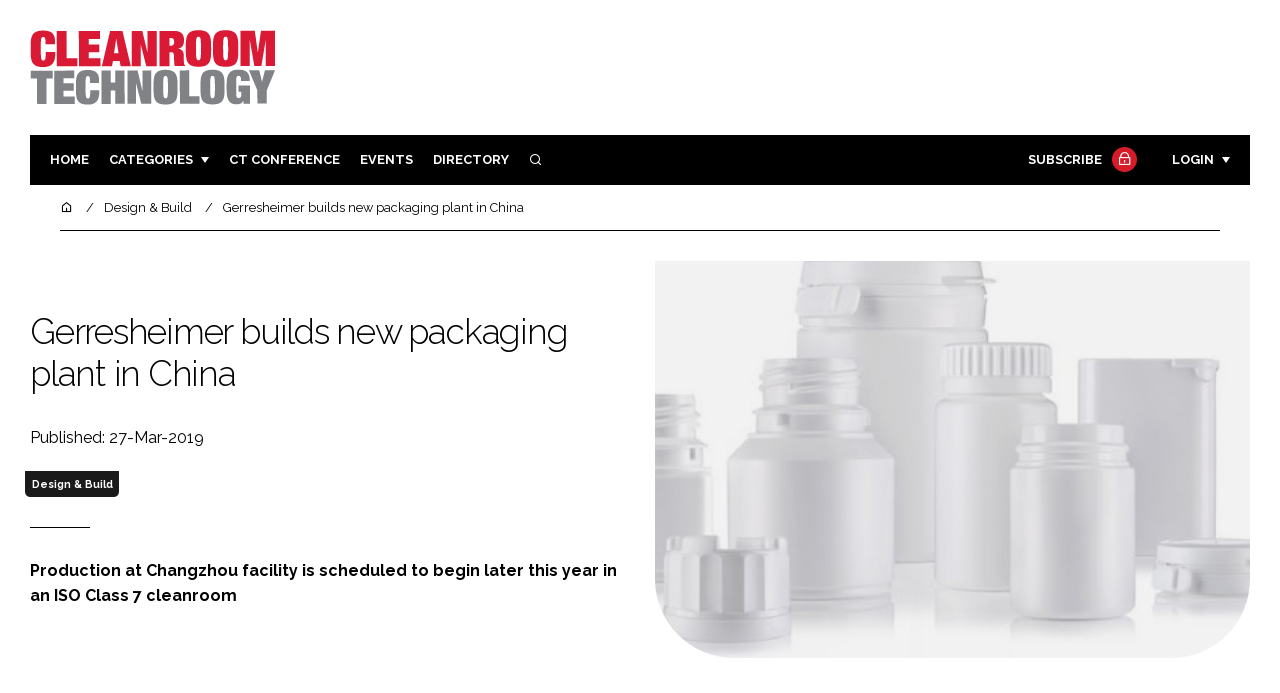

--- FILE ---
content_type: text/html; charset=UTF-8
request_url: https://cleanroomtechnology.com/gerresheimer-builds-new-packaging-plant-in-china-153222
body_size: 11422
content:
<!DOCTYPE html>
<html lang="en">
<head>
            <script>(function (w, d, s, l, i) {
                w[l] = w[l] || [];
                w[l].push({
                    'gtm.start':
                        new Date().getTime(), event: 'gtm.js'
                });
                var f = d.getElementsByTagName(s)[0],
                    j = d.createElement(s), dl = l != 'dataLayer' ? '&l=' + l : '';
                j.async = true;
                j.src =
                    'https://www.googletagmanager.com/gtm.js?id=' + i + dl;
                f.parentNode.insertBefore(j, f);
            })(window, document, 'script', 'dataLayer', 'GTM-NRJW8R6');</script>
        <meta charset="UTF-8">
    <title>Gerresheimer builds new packaging plant in China</title>
    <meta name="viewport" content="width=device-width, initial-scale=1.0">
    <meta name="theme-color" content="#FFF">
    <meta name="author" content="">
    <meta name="google-site-verification" content="bD4tV4Sl-EwlSwu4w1alwBUpBtTV_kAj0pkGjAarY-w">
    <meta name="yandex-verification" content="52377bb9620367bb">
    <meta itemprop="url" content="https://cleanroomtechnology.com/">
    <meta name="keywords" content="">
    <meta name="description" content="Production at Changzhou facility is scheduled to begin later this year in an ISO Class 7 cleanroom">
            <link rel="icon" type="image/ico" href="/favicon.ico">
            <link rel="canonical" href="https://cleanroomtechnology.com/gerresheimer-builds-new-packaging-plant-in-china-153222" />
    <meta property="og:url" content="https://cleanroomtechnology.com/gerresheimer-builds-new-packaging-plant-in-china-153222">
    <meta property="og:title" content="Gerresheimer builds new packaging plant in China">
    <meta property="og:description" content="Production at Changzhou facility is scheduled to begin later this year in an ISO Class 7 cleanroom">
            <meta property="og:image"
              content="/article-image-alias/gerresheimer-builds-new-packaging-plant-in.jpg">
        <meta property="og:image:alt" content="Gerresheimer builds new packaging plant in China">
    <meta name="twitter:card" content="summary_large_image">
    <meta name="twitter:site" content="CRTmagazine">
    <meta name="twitter:creator" content="@hpcimedia">
    <meta name="twitter:title" content="Gerresheimer builds new packaging plant in China">
    <meta name="twitter:description" content="Production at Changzhou facility is scheduled to begin later this year in an ISO Class 7 cleanroom">
            <meta name="twitter:image"
              content="/article-image-alias/gerresheimer-builds-new-packaging-plant-in.jpg">
        <link href="https://cdn.jsdelivr.net/npm/remixicon@3.2.0/fonts/remixicon.css" rel="stylesheet">
    <link rel="preconnect" href="https://fonts.googleapis.com">
    <link rel="preconnect" href="https://fonts.gstatic.com" crossorigin>
    <link href="https://fonts.googleapis.com/css2?family=Raleway:ital,wght@0,300;0,400;0,700;1,400;1,900&display=swap" rel="stylesheet">
            <link rel="stylesheet" href="/build/app_cleanroomtechnology.com.e2855a06.css">
                <script src="/build/runtime.1b5762f4.js" defer></script><script src="/build/app_cleanroomtechnology.com.001f5b95.js" defer></script>
        <script>
        document.addEventListener('DOMContentLoaded', function () {
                                    
            const cachedAdResponses = [];
            const lazyAdViewObserver = new IntersectionObserver(handleAdView, { threshold: [0.5] });
            const lazyImageObserver = new IntersectionObserver(handleLazyImages, { threshold: 0.05 });
            const lazyCSSBGImageObserver = new IntersectionObserver(handleLazyBGImages, { threshold: 0.05 });

            // Initialize
            reloadAds();
            observeImagesAndBG();

            // Event listeners
            window.addEventListener('resize', reloadAds);
            document.querySelector('.nav-toggler').addEventListener('click', toggleNav);
            document.querySelector('.search-dropdown .close-btn').addEventListener('click', closeSearchDropdown);
            document.querySelectorAll('.has-sub a').forEach(element => {
                element.addEventListener('click', () => toggleSubMenu(element));
            });

            // Functions
            function reloadAds() {
                document.querySelectorAll('.a1ds > a').forEach(generateAdViewEvent);
            }

            function handleAdView(entries) {
                entries.forEach(entry => {
                    if (entry.isIntersecting && entry.intersectionRatio > 0.5) {
                        lazyAdViewObserver.unobserve(entry.target);
                        confirmAdViewEvent(entry.target);
                    }
                });
            }

            function handleLazyImages(entries) {
                entries.forEach(entry => {
                    if (entry.isIntersecting) {
                        entry.target.childNodes.forEach(replacePictureSourceAndImgSets);
                        lazyImageObserver.unobserve(entry.target);
                    }
                });
            }

            function handleLazyBGImages(entries) {
                entries.forEach(entry => {
                    if (entry.isIntersecting) {
                        const realImageUrl = entry.target.getAttribute('data-bg');
                        entry.target.style.backgroundImage = `url(${realImageUrl})`;
                        lazyCSSBGImageObserver.unobserve(entry.target);
                    }
                });
            }

            function toggleNav() {
                const mainNavWrapper = document.querySelector('.main-nav-wrapper');
                mainNavWrapper.classList.toggle('open');
                this.classList.toggle('toggle-active');
            }

            function closeSearchDropdown() {
                document.querySelector('.search-dropdown').classList.remove('open');
            }

            function toggleSubMenu(element) {
                const parent = element.parentElement;
                const isOpen = parent.classList.toggle('open');
                if (isOpen) {
                    document.querySelectorAll('.has-sub').forEach(subElement => {
                        if (subElement !== parent) subElement.classList.remove('open');
                    });
                }
            }

            function generateAdViewEvent(element) {
                if (element.hasAttribute('data-is-loaded') || !element.dataset.url || !element.hasAttribute('data-is-mobile')) {
                    return;
                }
                const uniqueId = element.getAttribute('data-unique-id');
                if (uniqueId && cachedAdResponses[uniqueId]) {
                    return;
                }
                if (element.hasAttribute('data-is-mobile')) {
                    if ('1' === element.getAttribute('data-is-mobile') && !window.matchMedia("(max-width: 768px)").matches
                        || '0' === element.getAttribute('data-is-mobile') && window.matchMedia("(max-width: 768px)").matches) {
                        return;
                    }
                }
                const xhr = new XMLHttpRequest();
                xhr.onreadystatechange = function () {
                    if (this.readyState === 4 && this.status === 200) {
                        const data = JSON.parse(this.responseText);
                        element.href = data.redirect_url ??'';
                        element.dataset.confirmUrl = data.confirm_url;
                        element.dataset.closeUrl = data.close_url;
                        lazyAdViewObserver.observe(element);
                        element.setAttribute('data-is-loaded', 'true');
                        cachedAdResponses[uniqueId] = element;
                    }
                };
                xhr.open('POST', element.dataset.url, true); // ASynchronous request
                xhr.send();
            }

            function confirmAdViewEvent(element) {
                if (element.dataset.confirmUrl) {
                    const xhr = new XMLHttpRequest();
                    xhr.open('POST', element.dataset.confirmUrl, true);
                    xhr.send();
                }
            }

            function replacePictureSourceAndImgSets(element) {
                if (element.tagName === 'SOURCE') {
                    element.srcset = element.dataset.srcset;
                    delete element.dataset.srcset;
                } else if (element.tagName === 'IMG' && element.dataset.src) {
                    element.src = element.dataset.src;
                    delete element.dataset.src;
                }
            }

            function observeImagesAndBG() {
                document.querySelectorAll('picture').forEach(element => lazyImageObserver.observe(element));
                document.querySelectorAll('[data-bg]').forEach(img => lazyCSSBGImageObserver.observe(img));
            }
        });
    </script>

</head>
<body>
    <noscript>
        <iframe src="https://www.googletagmanager.com/ns.html?id=GTM-NRJW8R6"
                height="0" width="0" style="display:none;visibility:hidden"></iframe>
    </noscript>
<header class="header">
    <div class="width-container wide">
        <div class="padding">
            <div class="header-top flex-mob-up align-items-center-mob-up justify-content-space-between-mob-up">
                <a href="https://cleanroomtechnology.com/" class="logo">
                    <img alt="Cleanroom Technology" src="/images/logo.svg"/>
                </a>
                                            </div>
            <div class="header-bottom">
                <nav class="main-nav-wrapper flex-sm-up align-items-center-sm-up justify-content-space-between-sm-up">
                    <button class="nav-toggler hide-show-sm-down" type="button" data-toggle="collapse"
                            aria-expanded="false"
                            aria-label="Toggle navigation"><span class="navbar-toggler-icon"><span></span></span>
                    </button>
                    <ul class="main-nav">
                                                                        <li><a href="/">Home</a></li>
                                                    <li class="has-sub"><a href="#">Categories</a>
                                <div class="dropdown wide">
                                    <ul>
                                                                                    <li itemprop="itemListElement" itemscope
                                                itemtype="https://schema.org/ListItem">
                                                <a itemprop="item"
                                                   title="Pharmaceutical"
                                                   href="/tag/pharmaceutical"><span
                                                            itemprop="name">Pharmaceutical</span>
                                                    <meta itemprop="position" content="1">
                                                </a>
                                            </li>
                                                                                    <li itemprop="itemListElement" itemscope
                                                itemtype="https://schema.org/ListItem">
                                                <a itemprop="item"
                                                   title="Hi Tech Manufacturing"
                                                   href="/tag/hi-tech-manufacturing"><span
                                                            itemprop="name">Hi Tech Manufacturing</span>
                                                    <meta itemprop="position" content="1">
                                                </a>
                                            </li>
                                                                                    <li itemprop="itemListElement" itemscope
                                                itemtype="https://schema.org/ListItem">
                                                <a itemprop="item"
                                                   title="Food"
                                                   href="/tag/food"><span
                                                            itemprop="name">Food</span>
                                                    <meta itemprop="position" content="1">
                                                </a>
                                            </li>
                                                                                    <li itemprop="itemListElement" itemscope
                                                itemtype="https://schema.org/ListItem">
                                                <a itemprop="item"
                                                   title="Finance"
                                                   href="/tag/finance"><span
                                                            itemprop="name">Finance</span>
                                                    <meta itemprop="position" content="1">
                                                </a>
                                            </li>
                                                                                                                            <li itemprop="itemListElement" itemscope itemtype="https://schema.org/ListItem">
                                                <a itemprop="item" title="Company News"
                                                   href="/people">
                                                    <span itemprop="name">Company News</span>
                                                    <meta itemprop="position" content="1">
                                                </a>
                                            </li>
                                                                            </ul>
                                    <ul>
                                                                                    <li itemprop="itemListElement" itemscope
                                                itemtype="https://schema.org/ListItem">
                                                <a itemprop="item"
                                                   title="Design &amp; Build"
                                                   href="/tag/design-and-build"><span
                                                            itemprop="name">Design &amp; Build</span>
                                                    <meta itemprop="position" content="1">
                                                </a>
                                            </li>
                                                                                    <li itemprop="itemListElement" itemscope
                                                itemtype="https://schema.org/ListItem">
                                                <a itemprop="item"
                                                   title="Containment"
                                                   href="/tag/containment"><span
                                                            itemprop="name">Containment</span>
                                                    <meta itemprop="position" content="1">
                                                </a>
                                            </li>
                                                                                    <li itemprop="itemListElement" itemscope
                                                itemtype="https://schema.org/ListItem">
                                                <a itemprop="item"
                                                   title="Cleaning"
                                                   href="/tag/cleaning"><span
                                                            itemprop="name">Cleaning</span>
                                                    <meta itemprop="position" content="1">
                                                </a>
                                            </li>
                                                                                    <li itemprop="itemListElement" itemscope
                                                itemtype="https://schema.org/ListItem">
                                                <a itemprop="item"
                                                   title="Sustainability"
                                                   href="/tag/sustainability"><span
                                                            itemprop="name">Sustainability</span>
                                                    <meta itemprop="position" content="1">
                                                </a>
                                            </li>
                                                                                    <li itemprop="itemListElement" itemscope
                                                itemtype="https://schema.org/ListItem">
                                                <a itemprop="item"
                                                   title="HVAC"
                                                   href="/tag/hvac"><span
                                                            itemprop="name">HVAC</span>
                                                    <meta itemprop="position" content="1">
                                                </a>
                                            </li>
                                                                                    <li itemprop="itemListElement" itemscope
                                                itemtype="https://schema.org/ListItem">
                                                <a itemprop="item"
                                                   title="Personal Protection"
                                                   href="/tag/personal-protection"><span
                                                            itemprop="name">Personal Protection</span>
                                                    <meta itemprop="position" content="1">
                                                </a>
                                            </li>
                                                                                    <li itemprop="itemListElement" itemscope
                                                itemtype="https://schema.org/ListItem">
                                                <a itemprop="item"
                                                   title="Regulatory"
                                                   href="/tag/regulatory"><span
                                                            itemprop="name">Regulatory</span>
                                                    <meta itemprop="position" content="1">
                                                </a>
                                            </li>
                                                                            </ul>
                                </div>
                            </li>
                                                                            <li>
                                <a title="Cleanroom Technology" href="/tag/cleanroom-conference-uk-singapore">CT CONFERENCE</a>
                            </li>
                                                                        <li><a href="/events">Events</a></li>
                        <li><a title="Directory" href="/directory">Directory</a></li>

                        <li class="has-sub search-dropdown"><a href="#"><i class="ri-search-line" aria-hidden="true"
                                                                           focusable="false"></i><span
                                        class="visually-hidden">Search</span></a>
                            <div class="dropdown">
                                <ul>
                                    <li itemscope itemtype="https://schema.org/WebSite">
                                        <meta itemprop="url" content="https://cleanroomtechnology.com/"/>
                                        <form class="colourway02 transparent-background" method="get" action="/search"
                                              itemprop="potentialAction" itemscope
                                              itemtype="https://schema.org/SearchAction">
                                            <div class="input-group">
                                                <input type="search" id="q" name="q" data-autocomplete-url="/ajax"
                                                       data-autocomplete-field="title" itemprop="query-input"
                                                       placeholder="Enter search term"
                                                       class="js-autocomplete form-control ui-autocomplete-input"
                                                       aria-describedby="search-addon" autocomplete="off">
                                                <meta itemprop="target"
                                                      content="https://cleanroomtechnology.com/search?q={q}">
                                                <button class="icon-btn" type="submit" id="search-addon">
                                                    <i aria-hidden="true" focusable="false"
                                                       class="ri-search-line ri-xl"></i>
                                                </button>
                                            </div>
                                            <span class="close-btn"><i aria-hidden="true" focusable="false" class="ri-close-line ri-xl"></i>Close search</span>
                                        </form>
                                    </li>
                                </ul>
                            </div>
                    </ul>
                                                                        <ul class="subscriber-nav logged-out">
                                <li class="subscribe-link"><a
                                            href="https://hpcimedia.com/service/signup-campaign/CTSub">Subscribe
                                        <div class="locked-story">
                                            <div class="locked-story-inner"><i aria-hidden="true" focusable="false"
                                                                               class="ri-lock-line"></i></div>
                                        </div>
                                    </a></li>
                                <li class="has-sub subscriber-dropdown"><a href="#">Login</a>
                                        <div class="dropdown">
        <ul>
            <li>
                <form name="custom_user_authentication_form" method="post" action="/authentication" class="colourway02 transparent-background">
                
                <div class="icon-input-wrapper">
                    <i class="ri-mail-line ri-xl" aria-hidden="true" focusable="false"><span class="visually-hidden">Password</span></i>
                    <input type="email" id="custom_user_authentication_form_email" name="custom_user_authentication_form[email]" required="required" placeholder="Email" class="form-control" />
                </div>
                <div class="icon-input-wrapper">
                    <i class="ri-key-line ri-xl" aria-hidden="true" focusable="false"><span class="visually-hidden">Password</span></i>
                    <input type="password" id="custom_user_authentication_form_password" name="custom_user_authentication_form[password]" required="required" placeholder="Password" class="form-control" />
                </div>
                <div class="checkbox-wrapper">
                    <div class="mb-3"><div class="form-check"><input type="checkbox" id="custom_user_authentication_form__remember_me" name="custom_user_authentication_form[_remember_me]" class="form-check-input form-check-input" value="1" />
        <label class="form-check-label form-check-label" for="custom_user_authentication_form__remember_me">Remember me</label></div></div>
                </div>
                <input type="submit" class="btn btn-sm btn-dark m-2 hovered-shadow" value="Sign In">
                <a class="forgot-password-link-wrapper" href="mailto:subscriptions@hpcimedia.com?subject=Forgot password&body=Hello, I forgot my password">Forgot
                    password?</a>
                <span class="close-btn"> <i aria-hidden="true" focusable="false" class="ri-close-line ri-xl"></i>Close login form</span>
                
                </form>
            </li>
        </ul>
    </div>



                                </li>
                            </ul>

                            <script>
                                document.addEventListener("DOMContentLoaded", function () {
                                    document.querySelector('.subscriber-dropdown .close-btn').addEventListener('click', function () {
                                        document.querySelector('.subscriber-dropdown').classList.remove('open');
                                    });
                                });
                            </script>
                                                            </nav>
            </div>
                    </div>
    </div>
</header>
    <nav class="breadcrumb">
        <div class="width-container wide">
            <ul id="wo-breadcrumbs" class="breadcrumb" itemscope itemtype="http://schema.org/BreadcrumbList">
                <li itemprop="itemListElement" itemscope itemtype="http://schema.org/ListItem">
                    <a href="/" itemprop="item">
                        <i class="ri-home-5-line" aria-hidden="true" focusable="false"></i>
                        <span class="visually-hidden">Home</span>
                    </a>
                    <meta itemprop="name" content="Home"/>
                    <meta itemprop="position" content="1"/>
                </li>

                                    <li                            itemprop="itemListElement" itemscope itemtype="http://schema.org/ListItem">
                                                <a href="/tag/design-and-build" itemprop="item">
                    <span itemprop="name">
                        Design &amp; Build                    </span>
                        </a>
                        <meta itemprop="position" content="2"/>
                    </li>
                                    <li                            itemprop="itemListElement" itemscope itemtype="http://schema.org/ListItem">
                                                <a href="/gerresheimer-builds-new-packaging-plant-in-china-153222" itemprop="item">
                    <span itemprop="name">
                        Gerresheimer builds new packaging plant in China                    </span>
                        </a>
                        <meta itemprop="position" content="3"/>
                    </li>
                            </ul>
        </div>
    </nav>


<div class="main">
                            <header class="article-header">
                        <div class="width-container wide">
                <div class="padding">
                    <div class="grid flex-mob-row">
                        <div class="column06 flex-sm-up align-items-center-sm-up mob-order02">
                            <div class="article-intro">
    <h1>Gerresheimer builds new packaging plant in China
            </h1>
    <byline>
                Published: 27-Mar-2019
    </byline>

    
            <byline class="tags-byline">
            <div class="tags-background">
                                  <a href="/tag/design-and-build">Design &amp; Build</a>
                           </div>
        </byline>
    
    <p>Production at Changzhou facility is scheduled to begin later this year in an ISO Class 7 cleanroom</p>
</div>                        </div>
                        <div class="column06 mob-order01">
                                                        <div class="featured-image">
                                <div
                                        class="featured-image-inner article-featured-image "
                                        data-bg="/article-image-alias/gerresheimer-builds-new-packaging-plant-in.jpg">
                                </div>
                            </div>
                        </div>
                    </div>
                </div>
            </div>
        </header>
    
    <div class="width-container">
        <div class="padding">
            <div class="article-wrapper flex-md-up justify-content-space-between-md-up">
                <article class="article">
                    
                      
<p>German packaging company Changzhou facility has announced plans to build a new plant in China. Jari Tevajarvi, the Asia plastic packaging VP, said the investment is in response to the high demand in the region for production of plastic containers.</p>

<p>Production is scheduled to begin in the second half of this year and will be carried out in an ISO Class 7 cleanroom.</p>

<p>"We have decided to build another plant in China in addition to the locations in Europe, India, and America.</p>

<p>&ldquo;From this base, we can supply many of our customers in the Asia region and strongly support even better those customers who want to access the regulated US pharmaceutical market with their drugs packed into our products,' he said.</p>

<p>The Changzhou facility will be used for the production of pharmaceutical containers with closures and dropper bottles with accessories. The product portfolio will include the Duma Twist-off container models and Triveni containers with an induction seal.</p>

<p>Gerresheimer added that all containers will comply with the European Pharmacopoeia and the US Food and Drug Administration (FDA) requirements.</p>

<p>Gerresheimer focuses on delivering speciality glass and plastic products for pharmaceutical, cosmetics and other industries.</p>

<p>The company operates production facilities across Europe, North America, South America, and Asia.</p>

                    <section class="article-footer">
                        <div class="social-share-nav">
    <ul>
        <li>
            <a href="https://www.linkedin.com/shareArticle?mini=true&url=https://cleanroomtechnology.com/gerresheimer-builds-new-packaging-plant-in-china-153222&title=Gerresheimer%20builds%20new%20packaging%20plant%20in%20China&summary=Production%20at%20Changzhou%20facility%20is%20scheduled%20to%20begin%20later%20this%20year%20in%20an%20ISO%20Class%207%20cleanroom&source=https%3A%2F%2Fcleanroomtechnology.com%2Fgerresheimer-builds-new-packaging-plant-in-china-153222"
               target="_blank"
               title="Share on LinkedIn">
                <i aria-hidden="true" class="circle-icon large ri-linkedin-fill"></i>
                <span class="visually-hidden">Share on LinkedIn</span>
            </a>
        </li>
        <li>
            <a href="https://www.facebook.com/sharer/sharer.php?u=https%3A%2F%2Fcleanroomtechnology.com%2Fgerresheimer-builds-new-packaging-plant-in-china-153222"
               target="_blank"
               title="Share on Facebook">
                <i aria-hidden="true" class="circle-icon large ri-facebook-fill"></i>
                <span class="visually-hidden">Share on Facebook</span>
            </a>
        </li>
    </ul>
</div>
                                                                            <div class="block block-companies large">
                                                                <div class="block-inner">
                                    <div class="block-grid">
                                                                            </div>
                                                                        <a title="Directory" href="/directory"><span class="read-more arrow-link">See more</span></a>
                                </div>
                            </div>

                    </section>
                </article>
                <sidebar class="sidebar">
                                        
                                                                <div class="block tip-trigger">
                    <h3 class="has-icon block-header"><i class=" ri-heart-line" aria-hidden="true" focusable="false"></i>You may also like</h3>
                    <div class="block-inner">
                                                                            <a href="/tag/design-and-build"
                               class="category-label">Design &amp; Build</a>
                                                <a href="/drug-packaging-manufacturer-gerresheimer-expands-production-capacities-for">
                            <div class="featured-image">
                                <div class="featured-image-inner" data-bg="/article-image-alias/gerresheimer-to-spend-180m-to-up.jpg"></div>
                            </div>
                            <h3>Gerresheimer to spend $180m to up production of inhaler and auto-injectors packaging in the US</h3>
                            <span class="read-more arrow-link">Read more</span>
                            <div class="tooltip">Gerresheimer has announced that it is adding over 130,000 sqft of ISO Class 8 and 9 cleanrooms to expand production of its medical systems such as inhalers and auto-injectors
                                </div>
                        </a>
                    </div>
                </div>
                                                                                                                                                                                                                                        
                        <div class="block block-top-five">
        <h3 class="has-icon block-header"><i class=" ri-arrow-right-up-line" aria-hidden="true" focusable="false"></i>Trending
            Articles</h3>
        <div class="block-inner">
            <ol>
                                    <li>
                                                <div class="tip-trigger">
                            <a href="/micron-buys-taiwan-fab-for-1-8bn-to-boost">
                                Micron buys Taiwan fab for $1.8bn to boost cleanroom DRAM capacity
                                <span class="tooltip">The US manufacturing company has signed a letter of intent to purchase a fab site from Powerchip Semiconductor, adding significant cleanroom-controlled space to accelerate wafer production
                                                                    </span>
                            </a>
                        </div>
                    </li>
                                    <li>
                                                <div class="tip-trigger">
                            <a href="/icsense-opens-new-iso-class-7-cleanroom-to">
                                ICsense opens new ISO Class 7 cleanroom to increase ASIC production capacity
                                <span class="tooltip">New facility expands in-house test and wafer sort capacity as demand for custom ASICs rises globally
                                                                    </span>
                            </a>
                        </div>
                    </li>
                                    <li>
                                                <div class="tip-trigger">
                            <a href="/mediumbank-launches-gmp-liquid-media-filling-line-to">
                                MediumBank launches GMP liquid media filling line to boost biopharma production
                                <span class="tooltip">The Shanghai-based bioprocessing raw materials manufacturer has delivered a new automated 2,000 litres per batch for cell culture media production
                                                                    </span>
                            </a>
                        </div>
                    </li>
                                    <li>
                                                <div class="tip-trigger">
                            <a href="/why-does-elon-musk-think-he-can-eat">
                                Why does Elon Musk think he can eat cheeseburgers in a semiconductor fab?
                                <span class="tooltip">Musk’s plan for a Tesla 2 nm fab has ignited debate on whether wafer encapsulation and micro-environments could reduce reliance on massive cleanrooms
                                                                    </span>
                            </a>
                        </div>
                    </li>
                                    <li>
                                                <div class="tip-trigger">
                            <a href="/aecom-wins-contract-to-provide-all-nasa-centres">
                                AECOM wins contract to provide all NASA centres with environmental services
                                <span class="tooltip">The US-based infrastructure consulting firm has secured a first-of-its-kind environmental services contract to support NASA programmes
                                                                    </span>
                            </a>
                        </div>
                    </li>
                            </ol>
        </div>
    </div>
                    
                        <div class="block block-event">
        <h3 class="has-icon block-header"><i class=" ri-calendar-close-line" aria-hidden="true" focusable="false"></i>Upcoming
            event</h3>
        <div class="block-inner">
            <a href="/the-future-of-cleanrooms-automation-digitisation-and-sustainability"
               class="block-inner event-block">
          <span>
            <i class="ri-calendar-event-line ri-2x"></i>
            <h3>The future of cleanrooms: automation, digitisation and sustainability</h3>
            <byline>19 February 2026 | Virtual</byline>
          </span>
            </a>
            <a href="/events"><span
                        class="read-more arrow-link">See all</span></a>
        </div>
    </div>
                </sidebar>
            </div>
        </div>
    </div>

    <script>
        document.addEventListener("DOMContentLoaded", function () {
        // Replace &nbsp; in blockquote elements
        document.querySelectorAll("blockquote").forEach(function(blockquote) {
                blockquote.innerHTML = blockquote.innerHTML.replace(/&nbsp;/g, '');
            });

        /* FitVids 1.1 - Vanilla JS version */
        (function () {
            function fitVids(selector, options = {}) {
                const settings = {
                    customSelector: options.customSelector || null,
                    ignore: options.ignore || null,
                };

                if (!document.getElementById("fit-vids-style")) {
                    const css = `
                        .fluid-width-video-wrapper {
                            width: 100%;
                            position: relative;
                            padding: 0;
                        }
                        .fluid-width-video-wrapper iframe,
                        .fluid-width-video-wrapper object,
                        .fluid-width-video-wrapper embed {
                            position: absolute;
                            top: 0;
                            left: 0;
                            width: 100%;
                            height: 100%;
                }
                    `;
                    const style = document.createElement("style");
                    style.id = "fit-vids-style";
                    style.innerHTML = css;
                    document.head.appendChild(style);
                }

                const selectors = [
                    'iframe[src*="player.vimeo.com"]',
                    'iframe[src*="youtube.com"]',
                    'iframe[src*="youtube-nocookie.com"]',
                    'iframe[src*="kickstarter.com"][src*="video.html"]',
                    'object',
                    'embed',
                ];

                if (settings.customSelector) {
                    selectors.push(settings.customSelector);
                }

                const ignoreList = settings.ignore ? `.fitvidsignore, ${settings.ignore}` : ".fitvidsignore";

                document.querySelectorAll(selector).forEach(function(element) {
                    const videos = element.querySelectorAll(selectors.join(","));
                    videos.forEach(function(video) {
                        if (video.closest(ignoreList)) return;
                        if (video.tagName.toLowerCase() === "embed" && video.closest("object")) return;
                        if (video.closest(".fluid-width-video-wrapper")) return;

                        let height = video.tagName.toLowerCase() === "object" || !isNaN(parseInt(video.height)) ? parseInt(video.height) : video.clientHeight;
                        let width = !isNaN(parseInt(video.width)) ? parseInt(video.width) : video.clientWidth;
                        let aspectRatio = height / width;

                        const wrapper = document.createElement("div");
                        wrapper.className = "fluid-width-video-wrapper";
                        wrapper.style.paddingTop = (aspectRatio * 100) + "%";
                    video.parentNode.insertBefore(wrapper, video);
                    wrapper.appendChild(video);
                        video.removeAttribute("height");
                        video.removeAttribute("width");
                    });
                });
            }

            // Initialize FitVids on ".main" selector
            fitVids(".main");

            // Script for ad insertion based on article length and children count
            const regex = /(<([^>]+)>|\r\n|\n|\r)/ig;
            const primaryAd = document.querySelector('.mobile-ad-01')?.innerHTML || '';
            const secondaryAd = document.querySelector('.mobile-ad-02')?.innerHTML || '';
            const tertiaryAd = document.querySelector('.mobile-ad-03')?.innerHTML || '';

            const articleHeaderHeight = document.querySelector('.header')?.offsetHeight || 0;
            const articleContentHeight = document.querySelector('.article-header')?.offsetHeight + document.querySelector('.article')?.offsetHeight || 0;
            const article = document.querySelector('.article')?.textContent || '';
            const articleChildrenCount = document.querySelector('.article')?.children.length || 0;
            const articleCharCount = article.replace(regex, "").length;

            let childCount = 1;
            if (articleCharCount > 2000 && articleChildrenCount >= 10) {
                Array.from(document.querySelector('.article').children).forEach(function(para) {
                    const position = para.getBoundingClientRect().top;
                    if (childCount === 3) para.insertAdjacentHTML("afterend", primaryAd);
                    if (childCount === 7) para.insertAdjacentHTML("afterend", secondaryAd);
                    if (childCount === articleChildrenCount) para.insertAdjacentHTML("beforebegin", tertiaryAd);
                        childCount++;
                    });
                }
        })();
    });
    </script>
            <section class="you-may-also-like">
    <h2 class="span-header"><span>You may also like</span></h2>
    <div class="width-container wide">
        <div class="padding">
            <div class="fixed-grid">
                                                        <div class="block half-mob">
                                                <div class="block-inner tip-trigger">
                                                            <a href="/tag/design-and-build"
                                   class="category-label">Design &amp; Build</a>
                                                        <a href="/drug-packaging-manufacturer-gerresheimer-expands-production-capacities-for">
                                <div class="featured-image">
                                                                            <div class="featured-image-inner"
                                             data-bg="/article-image-alias/gerresheimer-to-spend-180m-to-up.jpg"></div>
                                                                    </div>
                                <h3>Gerresheimer to spend $180m to up production of inhaler and auto-injectors packaging in the US</h3>
                                <div class="tooltip above">Gerresheimer has announced that it is adding over 130,000 sqft of ISO Class 8 and 9 cleanrooms to expand production of its medical systems such as inhalers and auto-injectors
                                                                    </div>
                                <!--span class="read-more arrow-link">Read more</span-->
                            </a>
                        </div>
                    </div>
                                                        <div class="block half-mob">
                                                <div class="block-inner tip-trigger">
                                                            <a href="/tag/design-and-build"
                                   class="category-label">Design &amp; Build</a>
                                                        <a href="/gerresheimer-ramps-up-pharma-packaging-capacity-in-india-201074">
                                <div class="featured-image">
                                                                            <div class="featured-image-inner"
                                             data-bg="/article-image-alias/gerresheimer-ramps-up-pharma-packaging-capacity-3.jpg"></div>
                                                                    </div>
                                <h3>Gerresheimer ramps up pharma packaging capacity in India</h3>
                                <div class="tooltip above">Gerresheimer has significantly ramped up its glass and plastic production capacities in India with new facilities and capabilities
                                                                    </div>
                                <!--span class="read-more arrow-link">Read more</span-->
                            </a>
                        </div>
                    </div>
                                                        <div class="block half-mob">
                                                <div class="block-inner tip-trigger">
                                                            <a href="/tag/design-and-build"
                                   class="category-label">Design &amp; Build</a>
                                                        <a href="/gerresheimer-chooses-schilling-engineering-for-400-sqm-cleanroom-199673">
                                <div class="featured-image">
                                                                            <div class="featured-image-inner"
                                             data-bg="/article-image-alias/gerresheimer-chooses-schilling-engineering-for-400.jpg"></div>
                                                                    </div>
                                <h3>Gerresheimer chooses Schilling Engineering for 400 sqm cleanroom</h3>
                                <div class="tooltip above">The new cleanroom has been commissioned in order to increase inject vial production
                                                                    </div>
                                <!--span class="read-more arrow-link">Read more</span-->
                            </a>
                        </div>
                    </div>
                                                        <div class="block half-mob">
                                                <div class="block-inner tip-trigger">
                                                            <a href="/tag/design-and-build"
                                   class="category-label">Design &amp; Build</a>
                                                        <a href="/gerresheimer-converts-existing-production-area-into-cleanroom-189383">
                                <div class="featured-image">
                                                                            <div class="featured-image-inner"
                                             data-bg="/article-image-alias/gerresheimer-converts-existing-production-area-into-3.jpg"></div>
                                                                    </div>
                                <h3>Gerresheimer converts existing production area into cleanroom</h3>
                                <div class="tooltip above">Existing production space has been converted into a 500 sqm cleanroom of the ISO-14644-1 classes 8 and 7 and an additional extension building is now being built
                                                                    </div>
                                <!--span class="read-more arrow-link">Read more</span-->
                            </a>
                        </div>
                    </div>
                                                        <div class="block half-mob">
                                                <div class="block-inner tip-trigger">
                                                            <a href="/tag/design-and-build"
                                   class="category-label">Design &amp; Build</a>
                                                        <a href="/gerresheimer-modernises-its-pfreimd-site--188232">
                                <div class="featured-image">
                                                                            <div class="featured-image-inner"
                                             data-bg="/article-image-alias/gerresheimer-modernises-its-pfreimd-site-2.jpg"></div>
                                                                    </div>
                                <h3>Gerresheimer modernises its Pfreimd site </h3>
                                <div class="tooltip above">The company completes its first stage cleanroom revamp with new FFU technology and efficient overall design
                                                                    </div>
                                <!--span class="read-more arrow-link">Read more</span-->
                            </a>
                        </div>
                    </div>
                                                        <div class="block half-mob">
                                                <div class="block-inner tip-trigger">
                                                            <a href="/tag/design-and-build"
                                   class="category-label">Design &amp; Build</a>
                                                        <a href="/gerresheimer-to-extend-medical-devices-operation-in-the-us-185997">
                                <div class="featured-image">
                                                                            <div class="featured-image-inner"
                                             data-bg="/article-image-alias/gerresheimer-to-extend-medical-devices-operation-2.jpg"></div>
                                                                    </div>
                                <h3>Gerresheimer to extend medical devices operation in the US</h3>
                                <div class="tooltip above">Will increase production area and add ISO Class 8 cleanroom at plant in Peachtree City, Georgia, US
                                                                    </div>
                                <!--span class="read-more arrow-link">Read more</span-->
                            </a>
                        </div>
                    </div>
                                                        <div class="block half-mob">
                                                <div class="block-inner tip-trigger">
                                                            <a href="/tag/design-and-build"
                                   class="category-label">Design &amp; Build</a>
                                                        <a href="/gerresheimer-builds-class-8-cleanroom-for-auto-injection-systems-81506">
                                <div class="featured-image">
                                                                            <div class="featured-image-inner"
                                             data-bg="/article-image-alias/gerresheimer-builds-class-8-cleanroom-for.jpg"></div>
                                                                    </div>
                                <h3>Gerresheimer builds Class 8 cleanroom for auto-injection systems</h3>
                                <div class="tooltip above">Expands its facility at Kuessnacht in Switzerland for the production and assembly of auto-injection systems 
                                                                    </div>
                                <!--span class="read-more arrow-link">Read more</span-->
                            </a>
                        </div>
                    </div>
                                                    <div class="block height01">
                                                                                                                                                    <a href="https://hpcimedia.com/service/signup-campaign/CTSub"
                               class="btn">Subscribe now</a>
                                            </div>
                            </div>
        </div>
    </div>
</section>    </div>
    <footer class="footer colourway02">
    <div class="footer-section">
        <div class="width-container wide">
            <div class="padding">
                                    <div class="grid">
                        <div class="column08 column-border">
                            <div class="block large">
                                <h2 class="headline">Become a <strong>Subscriber</strong></h2>
                                <p>Cleanroom Technology keeps decision-makers worldwide updated on contamination control
                                    via digital, live, and print platforms. Our articles span the cleanroom lifecycle,
                                    from design to maintenance, including monitoring and compliance. Editors deliver
                                    breaking news, product launches, and innovations, and also commission exclusives on
                                    technical trends from industry experts</p>
                                <a href="https://hpcimedia.com/service/signup-campaign/CTSub"
                                   class="btn submit-btn">Subscribe now</a>
                                                                    <small class="already-subscriber">Already a subscriber?
                                        <a href="/authentication?redirect=/gerresheimer-builds-new-packaging-plant-in-china-153222">
                                            Sign in here.
                                        </a>
                                    </small>
                                    <a title="Subscribe"
                                       href="/stay-at-the-forefront-of-the-cleanroom-industry"
                                       class="read-more arrow-link">Find out more</a>
                                                            </div>
                        </div>
                        <div class="column04 flex-sm-up align-items-center-sm-up">
                            <div class="block">
                                <h3 class="has-icon block-header"><i aria-hidden="true" focusable="false"
                                                                     class="ri-mail-line"></i>Get our newsletter</h3>
                                <div class="input-group">
                                    <input type="email" placeholder="Enter your email address" required>
                                    <button class="icon-btn" type="submit" id="search-addon"
                                            onclick="location.href='https://hpcimedia.com/service/signup-campaign/CTeNews?email=' + this.previousElementSibling.value">
                                        <i class="ri-arrow-right-line ri-xl"></i>
                                    </button>
                                </div>
                                <h3 class="has-icon block-header"><i aria-hidden="true" focusable="false"
                                                                     class="ri-share-line"></i>Follow us</h3>
                                <div class="social-nav large">
                                    <ul>
                                                                                                                            <li>
                                                <a href="https://www.linkedin.com/showcase/cleanroom-technology/"
                                                   target="blank"
                                                   title="Follow Cleanroom Technology on LinkedIn"><i
                                                            aria-hidden="true" focusable="false"
                                                            class="ri-linkedin-fill ri-2x"></i><span
                                                            class="visually-hidden">LinkedIn</span></a></li>
                                                                                                                    </ul>
                                </div>
                            </div>
                        </div>
                    </div>
                            </div>
        </div>
    </div>
    <div class="footer-section">
        <div class="width-container wide">
            <div class="padding">
                <div class="grid">
                    <div class="column04">
                        <div class="logo"><img src="/images/logo.svg"/></div>
                    </div>
                    <div class="column08">
                        <div class="footer-links-wrapper grid">
                            <div class="column04">
                                <ul class="footer-links">
                                    <li>
                                        <a href="https://hpcimedia.com/cleanroom-technology/">About Cleanroom Technology</a>
                                    </li>
                                    <li><a href="https://hpcimedia.com/">About HPCi Media</a></li>
                                    <li>
                                        <a href="https://hpcimedia.com/service/signup-campaign/CTeNews">Newsletter
                                            sign up</a></li>
                                    <li><a href="https://hpcimedia.com/">Contact Us</a></li>
                                </ul>
                            </div>
                            <div class="column04">
                                <ul class="footer-links">

                                    <li><a href="https://hpcimedia.com/cleanroom-conference-uk/">Cleanroom Technology Event UK</a></li>
                                    <li><a href="https://hpcimedia.com/cleanroom-conference-singapore/">Cleanroom Technology Event Singapore</a></li>
                                    <li><a href="https://hpcimedia.com/service/signup-campaign/CTMediapack">Advertise</a></li>
                                    <li><a href="https://hpcimedia.com/tsandcs/">Terms and Conditions</a></li>
                                    <li><a href="https://hpcimedia.com/privacy-policy/">Privacy</a></li>
                                </ul>
                            </div>
                            <div class="column04">
                                <small>© HPCi Media Limited | Registered in England No. 06716035 | VAT GB 939828072 | a Claverley Group company</small>
                                <small>Registered office address:
                                    <br>One Anchorage Avenue,
                                    <br> Shrewsbury Business Park,
                                    <br>Shrewsbury,
                                    <br>SY2 6FG, UK.</small>
                            </div>
                        </div>
                    </div>
                </div>
            </div>
        </div>
    </div>
</footer></body>
</html>
